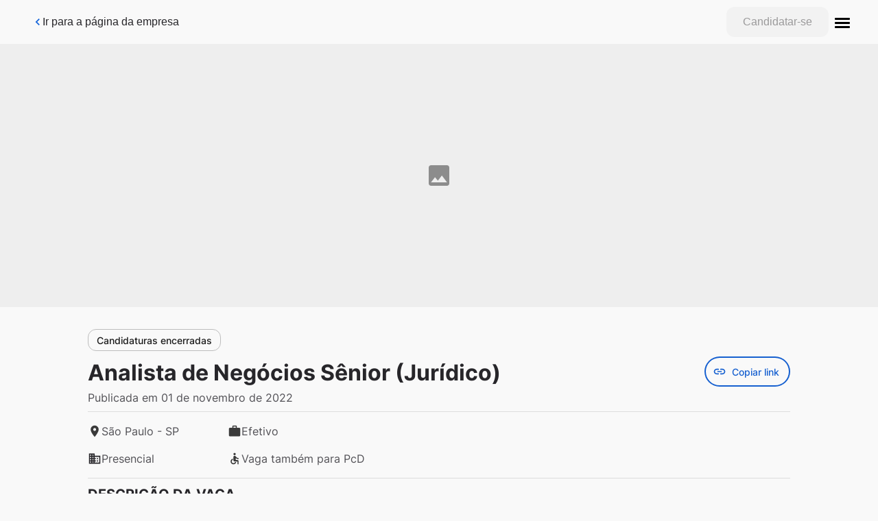

--- FILE ---
content_type: text/css; charset=UTF-8
request_url: https://docket.gupy.io/_next/static/css/8f814f9387cbacf8.css
body_size: 8154
content:
:host,:root{--fa-font-solid:normal 900 1em/1 "Font Awesome 6 Free";--fa-font-regular:normal 400 1em/1 "Font Awesome 6 Free";--fa-font-light:normal 300 1em/1 "Font Awesome 6 Pro";--fa-font-thin:normal 100 1em/1 "Font Awesome 6 Pro";--fa-font-duotone:normal 900 1em/1 "Font Awesome 6 Duotone";--fa-font-duotone-regular:normal 400 1em/1 "Font Awesome 6 Duotone";--fa-font-duotone-light:normal 300 1em/1 "Font Awesome 6 Duotone";--fa-font-duotone-thin:normal 100 1em/1 "Font Awesome 6 Duotone";--fa-font-brands:normal 400 1em/1 "Font Awesome 6 Brands";--fa-font-sharp-solid:normal 900 1em/1 "Font Awesome 6 Sharp";--fa-font-sharp-regular:normal 400 1em/1 "Font Awesome 6 Sharp";--fa-font-sharp-light:normal 300 1em/1 "Font Awesome 6 Sharp";--fa-font-sharp-thin:normal 100 1em/1 "Font Awesome 6 Sharp";--fa-font-sharp-duotone-solid:normal 900 1em/1 "Font Awesome 6 Sharp Duotone";--fa-font-sharp-duotone-regular:normal 400 1em/1 "Font Awesome 6 Sharp Duotone";--fa-font-sharp-duotone-light:normal 300 1em/1 "Font Awesome 6 Sharp Duotone";--fa-font-sharp-duotone-thin:normal 100 1em/1 "Font Awesome 6 Sharp Duotone"}svg.svg-inline--fa:not(:host),svg.svg-inline--fa:not(:root){overflow:visible;box-sizing:content-box}.svg-inline--fa{display:var(--fa-display,inline-block);height:1em;overflow:visible;vertical-align:-.125em}.svg-inline--fa.fa-2xs{vertical-align:.1em}.svg-inline--fa.fa-xs{vertical-align:0}.svg-inline--fa.fa-sm{vertical-align:-.07143em}.svg-inline--fa.fa-lg{vertical-align:-.2em}.svg-inline--fa.fa-xl{vertical-align:-.25em}.svg-inline--fa.fa-2xl{vertical-align:-.3125em}.svg-inline--fa.fa-pull-left{margin-right:var(--fa-pull-margin,.3em);width:auto}.svg-inline--fa.fa-pull-right{margin-left:var(--fa-pull-margin,.3em);width:auto}.svg-inline--fa.fa-li{width:var(--fa-li-width,2em);top:.25em}.svg-inline--fa.fa-fw{width:var(--fa-fw-width,1.25em)}.fa-layers svg.svg-inline--fa{bottom:0;left:0;margin:auto;position:absolute;right:0;top:0}.fa-layers-counter,.fa-layers-text{display:inline-block;position:absolute;text-align:center}.fa-layers{display:inline-block;height:1em;position:relative;text-align:center;vertical-align:-.125em;width:1em}.fa-layers svg.svg-inline--fa{transform-origin:center center}.fa-layers-text{left:50%;top:50%;transform:translate(-50%,-50%);transform-origin:center center}.fa-layers-counter{background-color:var(--fa-counter-background-color,#ff253a);border-radius:var(--fa-counter-border-radius,1em);box-sizing:border-box;color:var(--fa-inverse,#fff);line-height:var(--fa-counter-line-height,1);max-width:var(--fa-counter-max-width,5em);min-width:var(--fa-counter-min-width,1.5em);overflow:hidden;padding:var(--fa-counter-padding,.25em .5em);right:var(--fa-right,0);text-overflow:ellipsis;top:var(--fa-top,0);transform:scale(var(--fa-counter-scale,.25));transform-origin:top right}.fa-layers-bottom-right{bottom:var(--fa-bottom,0);right:var(--fa-right,0);top:auto;transform:scale(var(--fa-layers-scale,.25));transform-origin:bottom right}.fa-layers-bottom-left{bottom:var(--fa-bottom,0);left:var(--fa-left,0);right:auto;top:auto;transform:scale(var(--fa-layers-scale,.25));transform-origin:bottom left}.fa-layers-top-right{top:var(--fa-top,0);right:var(--fa-right,0);transform:scale(var(--fa-layers-scale,.25));transform-origin:top right}.fa-layers-top-left{left:var(--fa-left,0);right:auto;top:var(--fa-top,0);transform:scale(var(--fa-layers-scale,.25));transform-origin:top left}.fa-1x{font-size:1em}.fa-2x{font-size:2em}.fa-3x{font-size:3em}.fa-4x{font-size:4em}.fa-5x{font-size:5em}.fa-6x{font-size:6em}.fa-7x{font-size:7em}.fa-8x{font-size:8em}.fa-9x{font-size:9em}.fa-10x{font-size:10em}.fa-2xs{font-size:.625em;line-height:.1em;vertical-align:.225em}.fa-xs{font-size:.75em;line-height:.08333em;vertical-align:.125em}.fa-sm{font-size:.875em;line-height:.07143em;vertical-align:.05357em}.fa-lg{font-size:1.25em;line-height:.05em;vertical-align:-.075em}.fa-xl{font-size:1.5em;line-height:.04167em;vertical-align:-.125em}.fa-2xl{font-size:2em;line-height:.03125em;vertical-align:-.1875em}.fa-fw{text-align:center;width:1.25em}.fa-ul{list-style-type:none;margin-left:var(--fa-li-margin,2.5em);padding-left:0}.fa-ul>li{position:relative}.fa-li{left:calc(-1 * var(--fa-li-width, 2em));position:absolute;text-align:center;width:var(--fa-li-width,2em);line-height:inherit}.fa-border{border-color:var(--fa-border-color,#eee);border-radius:var(--fa-border-radius,.1em);border-style:var(--fa-border-style,solid);border-width:var(--fa-border-width,.08em);padding:var(--fa-border-padding,.2em .25em .15em)}.fa-pull-left{float:left;margin-right:var(--fa-pull-margin,.3em)}.fa-pull-right{float:right;margin-left:var(--fa-pull-margin,.3em)}.fa-beat{animation-name:fa-beat;animation-delay:var(--fa-animation-delay,0s);animation-direction:var(--fa-animation-direction,normal);animation-duration:var(--fa-animation-duration,1s);animation-iteration-count:var(--fa-animation-iteration-count,infinite);animation-timing-function:var(--fa-animation-timing,ease-in-out)}.fa-bounce{animation-name:fa-bounce;animation-delay:var(--fa-animation-delay,0s);animation-direction:var(--fa-animation-direction,normal);animation-duration:var(--fa-animation-duration,1s);animation-iteration-count:var(--fa-animation-iteration-count,infinite);animation-timing-function:var(--fa-animation-timing,cubic-bezier(.28,.84,.42,1))}.fa-fade{animation-name:fa-fade;animation-iteration-count:var(--fa-animation-iteration-count,infinite);animation-timing-function:var(--fa-animation-timing,cubic-bezier(.4,0,.6,1))}.fa-beat-fade,.fa-fade{animation-delay:var(--fa-animation-delay,0s);animation-direction:var(--fa-animation-direction,normal);animation-duration:var(--fa-animation-duration,1s)}.fa-beat-fade{animation-name:fa-beat-fade;animation-iteration-count:var(--fa-animation-iteration-count,infinite);animation-timing-function:var(--fa-animation-timing,cubic-bezier(.4,0,.6,1))}.fa-flip{animation-name:fa-flip;animation-delay:var(--fa-animation-delay,0s);animation-direction:var(--fa-animation-direction,normal);animation-duration:var(--fa-animation-duration,1s);animation-iteration-count:var(--fa-animation-iteration-count,infinite);animation-timing-function:var(--fa-animation-timing,ease-in-out)}.fa-shake{animation-name:fa-shake;animation-duration:var(--fa-animation-duration,1s);animation-iteration-count:var(--fa-animation-iteration-count,infinite);animation-timing-function:var(--fa-animation-timing,linear)}.fa-shake,.fa-spin{animation-delay:var(--fa-animation-delay,0s);animation-direction:var(--fa-animation-direction,normal)}.fa-spin{animation-name:fa-spin;animation-duration:var(--fa-animation-duration,2s);animation-iteration-count:var(--fa-animation-iteration-count,infinite);animation-timing-function:var(--fa-animation-timing,linear)}.fa-spin-reverse{--fa-animation-direction:reverse}.fa-pulse,.fa-spin-pulse{animation-name:fa-spin;animation-direction:var(--fa-animation-direction,normal);animation-duration:var(--fa-animation-duration,1s);animation-iteration-count:var(--fa-animation-iteration-count,infinite);animation-timing-function:var(--fa-animation-timing,steps(8))}@media (prefers-reduced-motion:reduce){.fa-beat,.fa-beat-fade,.fa-bounce,.fa-fade,.fa-flip,.fa-pulse,.fa-shake,.fa-spin,.fa-spin-pulse{animation-delay:-1ms;animation-duration:1ms;animation-iteration-count:1;transition-delay:0s;transition-duration:0s}}@keyframes fa-beat{0%,90%{transform:scale(1)}45%{transform:scale(var(--fa-beat-scale,1.25))}}@keyframes fa-bounce{0%{transform:scale(1) translateY(0)}10%{transform:scale(var(--fa-bounce-start-scale-x,1.1),var(--fa-bounce-start-scale-y,.9)) translateY(0)}30%{transform:scale(var(--fa-bounce-jump-scale-x,.9),var(--fa-bounce-jump-scale-y,1.1)) translateY(var(--fa-bounce-height,-.5em))}50%{transform:scale(var(--fa-bounce-land-scale-x,1.05),var(--fa-bounce-land-scale-y,.95)) translateY(0)}57%{transform:scale(1) translateY(var(--fa-bounce-rebound,-.125em))}64%{transform:scale(1) translateY(0)}to{transform:scale(1) translateY(0)}}@keyframes fa-fade{50%{opacity:var(--fa-fade-opacity,.4)}}@keyframes fa-beat-fade{0%,to{opacity:var(--fa-beat-fade-opacity,.4);transform:scale(1)}50%{opacity:1;transform:scale(var(--fa-beat-fade-scale,1.125))}}@keyframes fa-flip{50%{transform:rotate3d(var(--fa-flip-x,0),var(--fa-flip-y,1),var(--fa-flip-z,0),var(--fa-flip-angle,-180deg))}}@keyframes fa-shake{0%{transform:rotate(-15deg)}4%{transform:rotate(15deg)}24%,8%{transform:rotate(-18deg)}12%,28%{transform:rotate(18deg)}16%{transform:rotate(-22deg)}20%{transform:rotate(22deg)}32%{transform:rotate(-12deg)}36%{transform:rotate(12deg)}40%,to{transform:rotate(0deg)}}@keyframes fa-spin{0%{transform:rotate(0deg)}to{transform:rotate(1turn)}}.fa-rotate-90{transform:rotate(90deg)}.fa-rotate-180{transform:rotate(180deg)}.fa-rotate-270{transform:rotate(270deg)}.fa-flip-horizontal{transform:scaleX(-1)}.fa-flip-vertical{transform:scaleY(-1)}.fa-flip-both,.fa-flip-horizontal.fa-flip-vertical{transform:scale(-1)}.fa-rotate-by{transform:rotate(var(--fa-rotate-angle,0))}.fa-stack{display:inline-block;vertical-align:middle;height:2em;position:relative;width:2.5em}.fa-stack-1x,.fa-stack-2x{bottom:0;left:0;margin:auto;position:absolute;right:0;top:0;z-index:var(--fa-stack-z-index,auto)}.svg-inline--fa.fa-stack-1x{height:1em;width:1.25em}.svg-inline--fa.fa-stack-2x{height:2em;width:2.5em}.fa-inverse{color:var(--fa-inverse,#fff)}.fa-sr-only,.fa-sr-only-focusable:not(:focus),.sr-only,.sr-only-focusable:not(:focus){position:absolute;width:1px;height:1px;padding:0;margin:-1px;overflow:hidden;clip:rect(0,0,0,0);white-space:nowrap;border-width:0}.svg-inline--fa .fa-primary{fill:var(--fa-primary-color,currentColor);opacity:var(--fa-primary-opacity,1)}.svg-inline--fa .fa-secondary{fill:var(--fa-secondary-color,currentColor)}.svg-inline--fa .fa-secondary,.svg-inline--fa.fa-swap-opacity .fa-primary{opacity:var(--fa-secondary-opacity,.4)}.svg-inline--fa.fa-swap-opacity .fa-secondary{opacity:var(--fa-primary-opacity,1)}.svg-inline--fa mask .fa-primary,.svg-inline--fa mask .fa-secondary{fill:#000}@import"https://fonts.googleapis.com/css2?family=Inter:wght@400;500;600;700&family=Lato:wght@300;400;700&display=swap";.avatar{color:#fff;display:flex;align-items:center;justify-content:center;border-radius:50%;overflow:hidden;position:relative;font-weight:700}.avatar img{border-radius:50%;width:100%;height:100%}.avatar__small{width:32px;height:32px;font-size:14px}.avatar__small .avatar__badge{--badge-size:16px;--badge-icon-size:10px}.avatar__default{width:40px;height:40px;font-size:16px}.avatar__default .avatar__badge{--badge-size:20px;--badge-icon-size:12px}.avatar__large{width:64px;height:64px;font-size:24px}.avatar__large .avatar__badge{--badge-size:24px;--badge-icon-size:15px}.avatar__xlarge{width:80px;height:80px;font-size:32px}.avatar__xlarge .avatar__badge{--badge-size:32px;--badge-icon-size:18px}.avatar--badge{overflow:visible;overflow:initial}.avatar__badge{align-items:center;background:#f2f2f2;border:none;border-radius:100%;color:#535257;display:flex;height:var(--badge-size);justify-content:center;position:absolute;right:-2px;top:-2px;width:var(--badge-size)}.avatar__badge:focus{outline:none}.avatar__badge:hover{cursor:pointer}.avatar__badge svg{height:var(--badge-icon-size);width:var(--badge-icon-size)}.avatar .__react_component_tooltip.show{box-shadow:0 12px 22px 0 rgba(0,0,0,.2);opacity:1}.breadcrumb li{display:inline-block}.breadcrumb li:not(:last-child):after{content:">";padding:0 5px}.breadcrumb a{color:#003d97;text-decoration:none}.breadcrumb a svg{vertical-align:middle}.breadcrumb a:hover{color:#1a3265}.padding-zero{padding:0}.padding-sm{padding:8px}.padding-md{padding:16px}.padding-lg{padding:24px}.padding-xl{padding:32px}.card,.margin-bottom-lg{margin-bottom:24px}.card{box-shadow:1px 1px 4px 0 rgba(0,0,0,.1);background:#fff;transition:.3s;border-radius:12px;border:1px solid #eee}.card--container{display:flex;justify-content:space-between}.card--shadow-off{box-shadow:none}.card--two-column{padding:16px}.card--second-column{margin-left:16px}@media only screen and (max-width:768px){.card--second-column{margin-left:8px}}.card-status-bar{margin:0;height:32px;display:flex;align-items:center;color:#fff;font-size:12px;font-weight:600;letter-spacing:.24px;border-top-right-radius:12px;border-top-left-radius:12px}.card-status-bar svg{padding:9px;height:14px;width:14px}.card-status-bar--warning{background-color:#6b696e;fill:#fff}.card-status-bar--info{background-color:#003d97;fill:#fff}.card-image{display:flex;flex-direction:column;min-height:320px;height:100%;background-color:#fff;border:1px solid #eee;border-radius:12px;box-shadow:1px 1px 4px 0 rgba(0,0,0,.12)}@media only screen and (min-width:1200px){.card-image{min-height:352px}}.card-image-media{position:relative;width:100%}.card-image-media__status{z-index:1;width:100%;position:absolute}.card-image-media__image{border-top-left-radius:12px;border-top-right-radius:12px}.card-image-media__image-background{padding-top:47%;background-size:cover;background-position:50%}.card-image-media__image img{width:100%;height:auto}.card-image-media__image.disabled{opacity:.4}.card-image-container{padding:24px;flex-grow:1;display:flex;flex-direction:column}@media only screen and (max-width:991px){.card-image-container{padding:16px}}.card-image-container__header{font-weight:700;font-size:16px;color:#27262a;overflow:hidden;display:-webkit-box;-webkit-box-orient:vertical;-webkit-line-clamp:2}.card-image-container__header.disabled{color:#9b9a9b}.card-image-container__body{margin-top:12px;flex-grow:1}.card-image-container__body.disabled{color:#ccc}.card-image-container__footer{margin-top:16px}@media only screen and (min-width:768px){.card-image-container__footer{margin-top:32px}}.card-with-title__header{display:flex;justify-content:space-between;align-items:center}.card-with-title__title{color:#535257;font-weight:600;font-size:14px}.card-with-title__description{margin-top:8px}.card-with-title__body,.card-with-title__description,.card-with-title__description p{color:#535257;font-size:14px}.card-with-title__horizontal-rule{border:0;margin:16px 0;border-bottom:1px solid #ddd}.card-with-title__text-on-right{justify-content:unset;order:1}.collapsible-label__header{min-height:20px;display:inline-flex;align-items:flex-end;cursor:pointer}.collapsible-label__header:focus{outline:none}@media(max-width:767px){.collapsible-label__header{cursor:none;pointer-events:none}.collapsible-label__expand-icon{display:none}}.collapsible-label__expand-icon svg{width:16px;height:16px}.collapsible-label__expand-icon--open{transform:rotateX(180deg)}@media(max-width:767px){.collapsible-label__description{display:none}}.collapsible-label__header+.collapsible-label__description{margin-top:8px}@media(min-width:1200px){.conditional-responsive--md{display:none}}@media(max-width:1199px){.conditional-responsive--md-fullscreen{display:none}}@media(min-width:992px){.conditional-responsive--sm{display:none}}@media(max-width:991px){.conditional-responsive--sm-fullscreen{display:none}}@media(min-width:768px){.conditional-responsive--xs{display:none}}@media(max-width:767px){.conditional-responsive--xs-fullscreen{display:none}}.datePicker__container,.datePicker__label{display:flex;flex-direction:column}.datePicker__label{font-size:14px;line-height:24px;color:#535257}.datePicker__description{margin-top:4px;font-size:14px;line-height:140%;color:#27262a}.dialog-material.root .dialog-material__title{background:#27262a}.dialog-material.root .dialog-material__title .dialog-material__title-text{color:#fff}.dialog-material.root .dialog-material__title .dialog-material__close-button{position:absolute;right:16px;top:16px;color:#fff}.dialog-material.root .dialog-material__content{padding:24px}.dialog-material.root .dialog-material__content--with-footer{border-bottom:1px solid #f2f2f2;min-height:72px}.dialog-material.root .dialog-material__footer{margin:16px 24px}.dropdown{min-width:150px;position:relative}.dropdown .dropdown__label-infotip{color:#27262a;display:flex;font-size:14px}.dropdown .dropdown__label-infotip .dropdown__label{margin-right:8px;margin-bottom:8px;padding-top:12px}.dropdown .dropdown__label-infotip .dropdown__label .infotip{margin-top:12px}.dropdown .dropdown__label-infotip .dropdown__label[disabled]{cursor:default;pointer-events:none;color:#9b9a9b}@media only screen and (max-width:540px){.dropdown .dropdown__listbox--openup{position:absolute!important;transform:translateY(-100%)!important;top:40%!important}}.dropdown .dropdown__wrapper{background-color:#fff;border-radius:12px;border:1px solid #27262a;color:#27262a;font-size:16px;padding:0 10px;height:40px;text-align:left;display:flex;align-items:center;justify-content:space-between;width:100%;cursor:pointer}.dropdown .dropdown__wrapper:active,.dropdown .dropdown__wrapper:focus{outline:3px solid #a3c8ff}.dropdown .dropdown__wrapper[disabled]{background-color:transparent;border-color:#ddd;cursor:default;pointer-events:none;color:#9b9a9b}.dropdown .dropdown__wrapper.is-active{border-color:#003d97;border-bottom-left-radius:0;border-bottom-right-radius:0}.dropdown .dropdown__wrapper.is-active-variant{background-color:#1a3265;border-color:#1a3265;border-bottom-left-radius:0;border-bottom-right-radius:0}.dropdown .dropdown__wrapper--borderless{border-color:transparent}.dropdown .dropdown__wrapper--default{height:40px}.dropdown .dropdown__wrapper--large{height:48px}.dropdown .dropdown__wrapper--selected{color:#535257}.dropdown .dropdown__wrapper--readonly{border-color:#ddd;background:#f9f9f9;color:#9b9a9b;pointer-events:none;touch-action:none}.dropdown .dropdown__wrapper--readonly~.dropdown__icon{color:#9b9a9b}.dropdown .dropdown__wrapper-text{overflow:hidden;text-overflow:ellipsis;white-space:nowrap;line-height:16px}.dropdown .dropdown__wrapper-text--variant-default{padding:0 16px}.dropdown .dropdown__wrapper-text--variant-large{padding:16px}.dropdown .dropdown__wrapper-text--selected{color:#27262a}.dropdown .dropdown__search{height:40px;display:flex;align-items:center;width:100%;position:relative}.dropdown .dropdown__search--default{height:40px}.dropdown .dropdown__search--large{height:48px}.dropdown .dropdown__clear{background-color:transparent;border:none;border-radius:50%;display:flex;font-size:1px;justify-content:center;position:absolute;right:40px;width:20px}.dropdown .dropdown__clear:hover{cursor:pointer;background-color:#ddd}.dropdown .dropdown__clear svg{color:#535257;height:17px}.dropdown .dropdown__icon--default{border-left:1px solid #fff;padding:8px 7.5px 5px}.dropdown .dropdown__icon--large{border-left:1px solid #fff;padding:11px 11.5px 10px}.dropdown .dropdown__icon--input{position:relative;right:35px;top:4px;width:0;pointer-events:none}.dropdown .dropdown__loading{position:relative;right:70px;top:4px;width:0}.dropdown .dropdown__listbox{background-color:#fff;border-radius:12px;border-top-left-radius:0;border-top-right-radius:0;border:1px solid #eee;box-shadow:0 4px 6px rgba(0,0,0,.2);display:none;list-style:none;margin:4px 0 0;padding:0;position:absolute;top:calc(100% - 1px);width:calc(100% - 2px);z-index:10;max-height:170px;overflow-y:auto}.dropdown .dropdown__listbox--variant{right:0;max-width:240px}.dropdown .dropdown__listbox:active,.dropdown .dropdown__listbox:focus{outline:none}.dropdown .dropdown__listbox.is-active{display:block}.dropdown .dropdown__list-item{border-top:1px solid #eee;color:#27262a;font-size:14px;overflow:hidden;padding:10px;text-overflow:ellipsis;white-space:nowrap}.dropdown .dropdown__list-item:first-child{border-top:0}.dropdown .dropdown__list-item:hover:not([aria-disabled=true]):not(.dropdown__list-item--variant-is-active),.dropdown .dropdown__list-item[aria-selected=true]:not([aria-disabled=true]):not(.dropdown__list-item--variant-is-active){background-color:#f9f9f9;cursor:pointer;font-weight:700;color:#27262a}.dropdown .dropdown__list-item--variant-is-active{color:#003d97;font-weight:400;pointer-events:none;background-color:transparent}.dropdown .dropdown__list-item--disabled{pointer-events:none;color:#ccc}.dropdown .dropdown__list-item--break-word{white-space:normal}.dropdown .dropdown__list-item--multi-select{padding:0 10px;white-space:unset}.dropdown .dropdown__list-item--multi-select--focused{background-color:#ccc}.dropdown .dropdown__list-item--is-selected div label span{font-weight:600}.dropdown .error-message__wrapper span{color:#b21304;font-size:14px;line-height:24px}.dropdown--error .dropdown__label-infotip{color:#b21304}.dropdown--error .dropdown__wrapper,.dropdown--error .dropdown__wrapper.is-active{border-color:#b21304}.dropdown--error .dropdown__wrapper:focus{outline:3px solid #fbeceb}.dropdown--warning .dropdown__label-infotip{color:#a86500}.dropdown--warning .dropdown__wrapper,.dropdown--warning .dropdown__wrapper.is-active{border-color:#a86500}.dropdown--warning .dropdown__wrapper:focus{outline:3px solid #faf4eb}.dropdown--variant{display:inline-block}.dropdown--variant .dropdown__wrapper{background-color:#cf480c!important;color:#fff;text-align:center;width:auto;padding:0;border:0}.dropdown--variant .dropdown__wrapper:active,.dropdown--variant .dropdown__wrapper:focus,.dropdown--variant .dropdown__wrapper:hover{outline:3px solid #faf4eb;background-color:#953409!important}.dropdown--flexible .dropdown__listbox{max-height:none}.dropdown--flexible .dropdown__icon-default,.dropdown--flexible .dropdown__icon-large{border-color:#ed7766}.dropdown--flexible .dropdown__wrapper-text{font-family:Inter,sans-serif;font-size:16px;font-weight:700}.dropdown--flexible .dropdown__wrapper-text--variant-default,.dropdown--flexible .dropdown__wrapper-text--variant-large{padding:0 29px}.dropdown~.dropdown__chip-items{margin-top:8px}@media only screen and (max-width:540px){.dropdown__listbox--openup{position:absolute!important;transform:translateY(-100%)!important;top:40%!important}}.dropdown__button,.dropdown__label-infotip{color:#535257;display:flex;font-size:14px}.dropdown__button{background-color:#fff;border-radius:12px;border:1px solid #ddd;padding:0 10px;height:40px;text-align:left;outline:0;align-items:center;justify-content:space-between;width:100%;cursor:pointer}.dropdown__button:active,.dropdown__button:focus{box-shadow:0 0 0 2px #a3c8ff;border-color:#003d97}.dropdown__button[disabled]{background-color:transparent;cursor:default;pointer-events:none;color:#9b9a9b}.dropdown__button.is-active{border-color:#003d97;border-bottom-left-radius:0;border-bottom-right-radius:0}.dropdown__button.is-active-variant{background-color:#1a3265;border-color:#1a3265;border-bottom-left-radius:0;border-bottom-right-radius:0}.dropdown__button--borderless{border-color:transparent}.dropdown__button--default{height:40px}.dropdown__button--large{height:48px}.dropdown__button--variant{background-color:#003d97;color:#fff;text-align:center;width:auto;padding:0;border:0}.dropdown__button--variant:active,.dropdown__button--variant:focus,.dropdown__button--variant:hover{background-color:#1a3265}.dropdown__button--readonly{background:#f9f9f9;pointer-events:none;touch-action:none}.dropdown--error .dropdown__button{border-color:#b21304}.dropdown--error .dropdown__button:active,.dropdown--error .dropdown__button:focus{box-shadow:0 0 0 2px rgba(255,84,73,.16)}.dropdown--warning .dropdown__button{border-color:#a86500}.dropdown--warning .dropdown__button:active,.dropdown--warning .dropdown__button:focus{box-shadow:0 0 0 2px rgba(168,101,0,.16)}.dropdown__button-text{overflow:hidden;text-overflow:ellipsis;white-space:nowrap;line-height:16px}.dropdown__button-text--variant-default{padding:0 16px}.dropdown__button-text--variant-large{padding:16px}.dropdown__button-text--selected{color:#535257}.dropdown__search{height:40px;display:flex;align-items:center;width:100%;position:relative}.dropdown__search--default{height:40px}.dropdown__search--large{height:48px}.dropdown__clear{background-color:transparent;border:none;border-radius:50%;display:flex;font-size:1px;justify-content:center;position:absolute;right:40px;width:20px}.dropdown__clear:hover{cursor:pointer;background-color:#ddd}.dropdown__clear svg{color:#535257;height:17px}.dropdown__input{background-color:#fff;border-radius:12px;border:1px solid #ddd;color:#6b696e;font-size:16px;padding:0 60px 0 10px;height:100%;text-align:left;outline:0;display:flex;align-items:center;justify-content:space-between;width:100%;cursor:pointer;box-sizing:border-box}.dropdown__input:active,.dropdown__input:focus{box-shadow:0 0 0 2px #a3c8ff;border-color:#003d97}.dropdown__input[disabled]{background-color:transparent;cursor:default;pointer-events:none;color:#9b9a9b}.dropdown__input[disabled]::-moz-placeholder{color:#9b9a9b}.dropdown__input[disabled]:-ms-input-placeholder{color:#9b9a9b}.dropdown__input[disabled]::placeholder{color:#9b9a9b}.dropdown__input.is-active{border-color:#003d97;border-bottom-left-radius:0;border-bottom-right-radius:0}.dropdown__input--default{height:40px}.dropdown__input--large{height:48px}.dropdown__input--borderless{border-color:transparent}.dropdown__input--readonly{background:#f9f9f9;pointer-events:none;touch-action:none}.dropdown__input--selected{color:#535257}.dropdown--error .dropdown__input{border-color:#b21304}.dropdown--error .dropdown__input:active,.dropdown--error .dropdown__input:focus{box-shadow:0 0 0 2px rgba(255,84,73,.16)}.dropdown--warning .dropdown__input{border-color:#a86500}.dropdown--warning .dropdown__input:active,.dropdown--warning .dropdown__input:focus{box-shadow:0 0 0 2px rgba(168,101,0,.16)}.dropdown__icon--default{border-left:1px solid #fff;padding:8px 7.5px 5px}.dropdown__icon--large{border-left:1px solid #fff;padding:11px 11.5px 10px}.dropdown__icon--input{position:relative;right:35px;top:4px;width:0;pointer-events:none}.dropdown__loading{position:relative;right:70px;top:4px;width:0}.dropdown__chip-items{margin-top:8px}.dropdown__listbox{background-color:#fff;border-radius:12px;border-top-left-radius:0;border-top-right-radius:0;border:1px solid #eee;box-shadow:0 4px 6px rgba(0,0,0,.2);display:none;list-style:none;margin:4px 0 0;padding:0;position:absolute;top:calc(100% - 1px);width:calc(100% - 2px);z-index:10;max-height:170px;overflow-y:auto}.dropdown__listbox--variant{right:0;max-width:240px}.dropdown__listbox:active,.dropdown__listbox:focus{outline:none}.dropdown__listbox.is-active{display:block}.dropdown__list-item{border-top:1px solid #eee;color:#27262a;font-size:14px;overflow:hidden;padding:10px;text-overflow:ellipsis;white-space:nowrap}.dropdown__list-item:first-child{border-top:0}.dropdown__list-item:hover:not([aria-disabled=true]):not(.dropdown__list-item--variant-is-active),.dropdown__list-item[aria-selected=true]:not([aria-disabled=true]):not(.dropdown__list-item--variant-is-active){background-color:#f9f9f9;cursor:pointer;font-weight:700;color:#27262a}.dropdown__list-item--variant-is-active{color:#003d97;font-weight:400;pointer-events:none;background-color:transparent}.dropdown__list-item--disabled{pointer-events:none;color:#ccc}.dropdown__list-item--break-word{white-space:normal}.dropdown__list-item--multi-select{padding:0 10px;white-space:unset}.dropdown__list-item--multi-select div label{padding:0}.dropdown__list-item--multi-select div label span [class^=MuiTypography]{padding:10px 0}.dropdown__list-item--multi-select--focused{background-color:#ccc}.dropdown__list-item--is-selected div label span{font-weight:600}.error-message__wrapper span{color:#b21304;font-size:14px;line-height:24px}.footer-buttons{margin:0;display:flex;align-items:center}.footer-buttons--left{justify-content:flex-start}.footer-buttons--right{justify-content:flex-end}.footer-buttons--center{justify-content:center}.footer-buttons .footer-buttons__button{margin-right:16px}.footer-buttons .footer-buttons__button:last-child{margin-right:0}.chart-bar-color-0{background-color:#4389dd}.chart-bar-color-0--light.hz-stacked-bar__bar--light{background-color:#eff6ff;color:#4389dd}.chart-bar-color-1{background-color:#45adaa}.chart-bar-color-1--light.hz-stacked-bar__bar--light{background-color:#bbfffd;color:#45adaa}.chart-bar-color-2{background-color:#ef7e31}.chart-bar-color-2--light.hz-stacked-bar__bar--light{background-color:#fff3ea;color:#ef7e31}.chart-bar-color-3{background-color:#ed7766}.chart-bar-color-3--light.hz-stacked-bar__bar--light{background-color:#fff2f0;color:#ed7766}.chart-bar-color-4{background-color:#dc4bce}.chart-bar-color-4--light.hz-stacked-bar__bar--light{background-color:#fff0fd;color:#dc4bce}@keyframes slideRightToLeft{0%{transform:translateX(200px);opacity:.1;color:#fff;background-color:#ddd}50%{transform:translateX(0)}to{opacity:1}}@keyframes slideLeftToRight{0%{transform:translateX(-200px);opacity:.1;color:#fff;background-color:#ddd}50%{transform:translateX(0)}to{opacity:1}}.hz-stacked-bar-wrapper{overflow:hidden}.hz-stacked-bar{height:40px}.hz-stacked-bar__bar{display:inline-block;height:20px;border-radius:12px;font-family:Inter,sans-serif;font-size:16px;line-height:20px;font-weight:700;color:#fff;padding:10px;min-width:20px;max-width:calc(100% - 68px);visibility:hidden;white-space:nowrap}.hz-stacked-bar__bar.animate{animation:slideLeftToRight 3s ease-in-out;visibility:visible}.hz-stacked-bar__bar+.hz-stacked-bar__bar{margin-left:8px}.hz-stacked-bar__bar--right{text-align:right}.hz-stacked-bar__bar--right.animate{animation:slideRightToLeft 3s ease-in-out;visibility:visible}.hz-stacked-label{display:flex;justify-content:space-between}.hz-stacked-label__block{max-width:45%}.hz-stacked-label__block:nth-child(2n){text-align:right}.hz-stacked-bar+.hz-stacked-label{margin-top:8px}.infotip{display:inline-block;position:relative}.infotip__body{display:flex;border:none;background:none}.infotip__message{background:#27262a;border-radius:12px;color:#fff;font-size:12px;line-height:14px;padding:12px;opacity:0;position:absolute;transition:all .25s cubic-bezier(.25,.4,.5,.8);visibility:hidden;z-index:1000;white-space:pre-wrap;width:100px}.infotip__message--bottom-center:before,.infotip__message--bottom-left:before,.infotip__message--bottom-right:before{content:"";height:0;position:absolute;width:0;border-color:transparent transparent #27262a;border-style:solid;border-width:0 8px 8px;top:-8px}.infotip__message--top-center:before,.infotip__message--top-left:before,.infotip__message--top-right:before{content:"";height:0;position:absolute;width:0;border-color:#27262a transparent transparent;border-style:solid;border-width:8px 8px 0;bottom:-8px}.infotip__message--bottom-center:before,.infotip__message--top-center:before{left:50%;transform:translateX(-50%)}.infotip__message--bottom-left:before,.infotip__message--top-left:before{left:16px}.infotip__message--bottom-right:before,.infotip__message--top-right:before{right:16px}.infotip__message--show{opacity:1;visibility:visible}.infotip__message--center{text-align:center}.infotip__message a{color:#fff;font-size:12px;font-weight:700;line-height:14px;text-decoration:underline}.extra-small{color:#6b696e;font-size:12px}.small{font-size:14px}.bold,.page-title{color:#27262a;font-weight:700}.page-title{font-size:24px;line-height:24px;margin:0}@media(max-width:480px){.page-title{font-size:20px;line-height:24px}}.menu-group{display:inline-block;position:relative}.menu-group__button{background:transparent;border:none;display:flex;flex-direction:column;justify-content:center;outline:none}.menu-group__button:hover:not(.menu-group__button--open) .menu-group__label{color:#003d97}.menu-group__button:focus .menu-group__icon,.menu-group__button:focus .menu-group__label{box-shadow:0 0 0 2px #a3c8ff;border-color:#1666db;border-radius:12px}.menu-group__button--open .menu-group__label{color:#27262a}.menu-group--active .menu-group__label{color:#1666db;font-weight:700;position:relative}.menu-group--active .menu-group__label:after{content:"";position:absolute;bottom:-1px;left:0;right:0;background:#1666db;height:2px;border-radius:12px}.menu-group__icon,.menu-group__label{display:flex;font-family:Inter,sans-serif;font-size:16px;align-items:center;background:none;border:1px solid transparent;color:#27262a;cursor:pointer;height:64px;line-height:100%;padding:0 16px;outline:none;text-decoration:none}.menu-group__icon svg,.menu-group__label svg{font-size:20px;margin-left:10px}.menu-group .menu-wrapper__info{display:flex;flex-direction:column;font-size:16px;padding:16px 24px;border-bottom:1px solid #eee;-webkit-user-select:none;-moz-user-select:none;-ms-user-select:none;user-select:none}.menu-group .menu-wrapper__info--label{color:#27262a;margin-bottom:4px;font-family:Inter,sans-serif}.menu-group .menu-wrapper__info--description{color:#535257;font-family:Inter,sans-serif;font-size:14px}.menu-group .menu-wrapper__info a{color:#1666db;font-family:Inter,sans-serif;font-size:14px;margin-top:8px;text-decoration:none}.menu-group .menu-wrapper__info a:hover{text-decoration:underline}.radio-button.root{margin-left:0;margin-right:8px}.radio-button.root span{font-size:14px;font-family:Inter,sans-serif}.radio-button.root .radio-button.root{display:inline-block;color:#27262a;padding:8px}.radio-button.root .radio-button.root~span{color:#27262a}.radio-button.root .radio-button--checked.root{color:#1666db}.radio-button.root .radio-button--checked.radio-button--disabled.root,.radio-button.root .radio-button--checked.radio-button--disabled.root~span{color:#6b696e}.radio-button.root .radio-button--disabled.root,.radio-button.root .radio-button--disabled.root~span{color:#ccc}.radio-button.root .radio-button--error.root,.radio-button.root .radio-button--error.root~span{color:#b21304}.radio-button.root .radio-button__infotip-container{display:flex;align-items:center}.radio-button.root .radio-button__infotip-container>.infotip{margin-left:4px}.radio-group__label.root{padding:10px 0;font-size:16px;color:#27262a}.radio-group--inline.root{display:inline-block}p.radio-group__error-message.root{color:#b21304}.rating-numbers{display:inline-block}@media only screen and (max-width:991px){.rating-numbers{width:100%}}.rating-numbers__labels-container{display:flex;justify-content:space-between;margin-bottom:8px}@media only screen and (max-width:991px){.rating-numbers__labels-container{display:none}}.rating-numbers__label{color:#6b696e;font-size:12px}.rating-numbers__mobile-label{display:none;text-align:center;margin:8px}@media only screen and (max-width:991px){.rating-numbers__mobile-label{display:block}}.rating-numbers__options-container{display:flex;justify-content:flex-start}@media only screen and (max-width:991px){.rating-numbers__options-container{flex-direction:column-reverse}}.rating-numbers__option{border:none;display:flex;justify-content:center;align-items:center;margin-right:8px;box-sizing:border-box;width:42px;height:42px;text-align:center;color:#6b696e;font-weight:700;font-size:16px;border-radius:2px;background-color:#eee;cursor:pointer;-webkit-user-select:none;-moz-user-select:none;-ms-user-select:none;user-select:none;outline:none}@media only screen and (max-width:991px){.rating-numbers__option{width:100%;margin-bottom:8px}}.rating-numbers__option:focus,.rating-numbers__option:hover{background:#ddd}.rating-numbers__option:last-child{margin-right:0}.rating-numbers__option--selected{background:#003d97;color:#fff}.rating-numbers__option--selected:hover{background:#003d97}.score{flex-direction:column;font-family:Inter,sans-serif}.score,.score__number{align-items:center;display:flex}.score__number{background:rgba(22,165,214,.08);border-radius:100%;color:#1666db;font-size:16px;font-weight:700;height:50px;justify-content:center;width:50px}.score__describe{color:#535257;font-size:14px;font-weight:300}.section-divider__title{color:#27262a;font-size:16px;font-weight:700}.section-divider__horizontal-rule{border:0;border-bottom:1px solid #ddd}.section-item{display:flex;align-items:flex-start;justify-content:space-between;color:#003d97;font-size:16px;padding:8px;cursor:pointer;text-decoration:none}.section-item--selected,.section-item:hover{color:#1a3265;font-weight:700}.section-item--selected{background-color:#a3c8ff;border-radius:12px}.section-item:focus{outline:none}.select-button{position:relative;width:100%}.select-button__group{display:flex}.select-button__group:hover .select-button__btn{background-color:#1a3265}.select-button__field{border:1px solid #003d97;border-right:none;border-bottom-left-radius:12px;border-top-left-radius:12px;border-bottom-right-radius:0;border-top-right-radius:0;box-sizing:border-box;color:#003d97;font-family:Inter,sans-serif;font-size:16px;min-width:0;padding:0 24px;width:100%}.select-button__field:hover{cursor:pointer}.select-button__field:focus{outline:none}.select-button__field--active,.select-button__field:focus,.select-button__field:hover{background-color:#a3c8ff;border-color:#1a3265}.select-button__field::-moz-placeholder{color:#003d97;opacity:1}.select-button__field:-ms-input-placeholder{color:#003d97;opacity:1}.select-button__field::placeholder{color:#003d97;opacity:1}@media only screen and (max-width:767px){.select-button__field{padding:0 16px}}.select-button__btn{background-color:#003d97;border:none;border-bottom-right-radius:12px;border-top-right-radius:12px;color:#fff;padding:0 8px}.select-button__btn:hover{cursor:pointer}.select-button__btn:focus{outline:none}.select-button__btn--active{background-color:#1a3265}.select-button__btn--sm{height:32px;line-height:32px}.select-button__btn--sm>svg{height:32px}.select-button__btn--md{height:40px;line-height:40px}.select-button__btn--md>svg{height:40px}.select-button__btn--lg{height:48px;line-height:48px}.select-button__btn--lg>svg{height:48px}.select-button__btn--xl{height:56px;line-height:56px}.select-button__btn--xl>svg{height:56px}.select-button__list{background:#fff;border-radius:12px;box-shadow:2px 2px 6px 0 rgba(0,0,0,.24);max-width:100%;padding:0;margin:-5px 0 0;opacity:0;pointer-events:none;position:absolute;right:0;transform:translateY(-50px);transition:all .2s linear;z-index:1}.select-button__list--visible{pointer-events:all;opacity:1;transform:translateY(0)}.select-button__item{list-style:none;padding:0}.select-button__option{background:transparent;border:none;color:#535257;font-family:Inter,sans-serif;font-size:14px;line-height:40px;overflow:hidden;padding:0 1rem;text-align:left;text-overflow:ellipsis;white-space:nowrap;width:100%}.select-button__option:hover{cursor:pointer}.select-button__option:focus{outline:none}.select-button__option[disabled]{color:#9b9a9b;pointer-events:none}.select-button__option:hover{background:#f9f9f9}.slider{width:227px!important;height:20px!important;border-radius:0!important;-webkit-tap-highlight-color:#f9f9f9}.slider__container{height:36px}.slider__values{margin-top:20px;text-align:center;font-size:12px}.slider-wide{height:20px!important;border-radius:0!important;-webkit-tap-highlight-color:#f9f9f9}.slider-wide__container{width:calc(100% - 24px);margin-left:auto;margin-right:auto;margin-bottom:15px}.rc-slider-rail{height:12px!important;border-radius:0!important}.rc-slider-track{height:4px!important;border-radius:12px!important;background-color:#003d97!important}.rc-slider-handle{margin-left:-13px!important;margin-top:-10px!important;width:24px!important;height:24px!important;border:3px solid #003d97!important;background-color:#f9f9f9!important}.rc-slider{display:inline-block}.rc-slider-dot{background-color:#003d97!important;border-color:transparent!important;width:8px;height:8px;bottom:-2px;margin-left:-5px}.rc-slider-dot-overlay{background-color:#9b9a9b!important;width:16px;height:16px;bottom:-6px;margin-left:-11px}.rc-slider-rail{height:4px!important;background-color:#eee!important;border-radius:12px!important}.rc-slider-rail-overlay{background-color:#9b9a9b!important}.rc-slider-mark-text{color:#27262a!important;font-size:14px!important;font-weight:300!important;margin-top:8px}.rc-slider-mark{left:-2px!important}.spinner--primary.root{color:#003d97}.spinner--secondary.root{color:#ccc}.text-area-chip__label{color:#27262a;font-size:16px}.text-area-chip__chip{margin:0 8px 12px 0}.text-area-chip__text-area{border:1px solid #27262a;padding:10px 15px;color:#27262a;border-radius:12px;display:flex;flex-wrap:wrap;min-height:102px;align-items:center;align-content:flex-start}.text-area-chip__text-area fieldset{border:none}.text-area-chip__text-area input{width:auto;padding:4px 8px;margin-bottom:12px}.text-area-chip__helper-text{margin:-4px -12px 0;color:#535257}.tip{display:flex;border-radius:12px;border:1px solid;padding:16px;font-size:14px;color:#27262a}.tip--hint{background-color:#e8f1ff;border-color:#003d97}.tip--hintAccent{background-color:#a8cfff;border-color:#4389dd}.tip--danger{background-color:#fbeceb;border-color:#b21304}.tip--warning{background-color:#faf4eb;border-color:#a86500}.tip--uncertain,.tip--warningAccent{background-color:#fff3e0;border-color:#ff9f0f}.tip--info{background-color:#ebf6f3;border-color:#008162}.tip--infoAccent{background-color:#bbfffd;border-color:#45adaa}.tip--additionalInfo{background-color:#f9f9f9;border-color:#ccc}.tip--normal{background-color:#fff}.tip--neutral{color:#535257}.tip--missing,.tip--neutral{background-color:transparent}.tip--missing{color:#6b696e}.tip__icon{padding-right:10px;height:24px}.tip__title{font-weight:700}.tip__text{padding-left:2px;line-height:24px}.tip__spacing{margin-top:50px}.tip--inverted{padding:0;margin:0}.tip--inverted.tip--hint{background-color:transparent;border-color:transparent;color:#27262a}.tip--inverted.tip--hintAccent{background-color:transparent;border-color:transparent;color:#4389dd}.tip--inverted.tip--danger{background-color:transparent;border-color:transparent;color:#b21304}.tip--inverted.tip--warning{background-color:transparent;border-color:transparent;color:#a86500}.tip--inverted.tip--uncertain,.tip--inverted.tip--warningAccent{background-color:transparent;border-color:transparent;color:#ff9f0f}.tip--inverted.tip--info{background-color:transparent;border-color:transparent;color:#008162}.tip--inverted.tip--infoAccent{color:#45adaa}.tip--inverted.tip--additionalInfo,.tip--inverted.tip--infoAccent,.tip--inverted.tip--neutral,.tip--inverted.tip--normal{background-color:transparent;border-color:transparent}.tip--inverted.tip--neutral{color:#535257}.tip--inverted.tip--missing{background-color:transparent;border-color:transparent;color:#6b696e}.dropdownAsync{display:flex;flex-direction:column;min-width:150px}.dropdownAsync__label{font-size:14px;margin:12px 8px 8px 0}.dropdownAsync__label--disabled{color:#9b9a9b}.dropdownAsync__label--error{color:#b21304}.dropdownAsync__label--warning{color:#a86500}.dropdownAsync__helperMessage{font-size:14px;margin-top:8px}.dropdownAsync__helperMessage--error{color:#b21304}.dropdownAsync__helperMessage--warning{color:#a86500}.dropdownAsync__infotip{margin-left:8px}.dropdownAsync__clearAll{align-items:center;background:none;border-radius:12px;border:none;display:flex;justify-content:center}.checkbox.root label{display:flex;margin-right:0}.checkbox.root span{font-size:14px;font-family:Inter,sans-serif}.checkbox.root .checkbox .check{color:#27262a;padding:8px}.checkbox.root .checkbox .check~span{color:#27262a}.checkbox.root .checkbox--checked .check{color:#1666db}.checkbox.root .checkbox--error .check,.checkbox.root .checkbox--error .check~span{color:#b21304}.checkbox.root .checkbox--disabled .check,.checkbox.root .checkbox--disabled .check~span{color:#ccc}.checkbox.root .checkbox--checked.checkbox--disabled .check,.checkbox.root .checkbox--checked.checkbox--disabled .check~span{color:#6b696e}.checkbox-group__legend{color:#6b696e;font-weight:700}.checkbox-group__error,.checkbox-group__legend,.switch-button label,.switch-button legend,.switch-button p,.switch-button span{font-family:Inter,sans-serif}.dropdownSync{display:flex;flex-direction:column;min-width:150px}.dropdownSync__label{font-size:14px;margin:12px 8px 8px 0}.dropdownSync__label--disabled{color:#9b9a9b}.dropdownSync__label--error{color:#b21304}.dropdownSync__label--warning{color:#a86500}.dropdownSync__helperMessage{font-size:14px;margin-top:8px}.dropdownSync__helperMessage--error{color:#b21304}.dropdownSync__helperMessage--warning{color:#a86500}.dropdownSync__infotip{margin-left:8px}.dropdownSync__clearAll{align-items:center;background:none;border-radius:12px;border:none;display:flex;justify-content:center}button{--button--contained--fill--primary:var(--primary-regular);--button--contained--fill--primary--hover:var(--primary-dark);--button--contained--fill--secondary:var(--secondary-regular);--button--contained--fill--secondary--hover:var(--secondary-dark);--button--contained--fill--secondary--active:var(--secondary-extra-dark);--button--contained--fill--disabled:#edeced;--button--contained--on-fill--primary:#fff;--button--contained--on-fill--primary--hover:#fff;--button--contained--on-fill--secondary:#fff;--button--contained--on-fill--secondary--hover:#fff;--button--contained--on-fill--disabled:#9b9a9b;--button--outlined--fill--primary:transparent;--button--outlined--fill--primary--hover:var(--primary-extra-light);--button--outlined--fill--secondary:transparent;--button--outlined--fill--secondary--hover:var(--secondary-light);--button--outlined--fill--disabled:transparent;--button--outlined--on-fill--primary:var(--primary-regular);--button--outlined--on-fill--primary--hover:var(--primary-regular);--button--outlined--on-fill--secondary:var(--secondary-regular);--button--outlined--on-fill--secondary--hover:var(--secondary-regular);--button--outlined--on-fill--disabled:var(--disabled-regular);--button--text--fill--primary:transparent;--button--text--fill--primary--hover:var(--primary-extra-light);--button--text--fill--secondary:transparent;--button--text--fill--secondary--hover:var(--secondary-light);--button--text--fill--disabled:transparent;--button--text--on-fill--primary:var(--primary-regular);--button--text--on-fill--primary--hover:var(--primary-regular);--button--text--on-fill--secondary:var(--secondary-regular);--button--text--on-fill--secondary--hover:var(--secondary-dark);--button--text--on-fill--disabled:var(--disabled-regular)}.gupy-button.root{border-radius:12px}.gupy-button--xs.root{font-size:12px;height:24px;line-height:24px;min-height:24px;min-width:72px;padding:0 8px}.gupy-button--sm.root{font-size:14px;height:32px;line-height:32px;min-height:32px;min-width:96px;padding:0 16px}.gupy-button--md.root{font-size:16px;height:40px;line-height:40px;min-height:40px;min-width:120px;padding:0 24px}.gupy-button--lg.root{font-size:16px;height:48px;line-height:48px;min-height:48px;min-width:144px;padding:0 24px}.gupy-button--xl.root{font-size:18px;height:54px;line-height:56px;min-height:54px;min-width:168px;padding:0 32px}.gupy-button--link.root,.gupy-button--text.root{min-width:auto;padding:0}.gupy-button__content{display:flex;white-space:nowrap}.gupy-button__content--icon-right{flex-direction:row-reverse}.gupy-button__icon--xs>svg{font-size:14px;margin-right:6px}.gupy-button__icon--sm>svg{font-size:16px;margin-right:6px}.gupy-button__icon--lg>svg,.gupy-button__icon--md>svg{font-size:20px;margin-right:8px}.gupy-button__icon--xl>svg{font-size:22px;margin-right:8px}.gupy-button__icon>svg{vertical-align:sub}.gupy-button__icon--sm.gupy-button__icon--right>svg,.gupy-button__icon--xs.gupy-button__icon--right>svg{margin-right:0;margin-left:6px}.gupy-button__icon--lg.gupy-button__icon--right>svg,.gupy-button__icon--md.gupy-button__icon--right>svg,.gupy-button__icon--xl.gupy-button__icon--right>svg{margin-right:0;margin-left:8px}.gupy-button__loading.root{margin-right:10px}.menu-button{font-size:18px;padding:2px;border-radius:12px}.menu-button.root.icon-button{color:#535257;height:auto;width:auto}.menu-button.root.icon-button:focus,.menu-button.root.icon-button:hover{background:rgba(0,0,0,.08)}.context-menu [role=menu]{padding-top:0;padding-bottom:0}.context-menu .context-menu-item{border-bottom:1px solid #eee;color:#535257}.modal-fullscreen.root{padding-right:0!important}.modal-fullscreen__close svg{color:#535257}.modal-fullscreen__container{display:flex;flex-direction:column;flex:1 1;overflow:hidden}.modal-fullscreen__header{display:flex;justify-content:space-between;align-items:center;padding:16px 24px;border-bottom:1px solid #f2f2f2}.modal-fullscreen__title{font-size:16px;color:#27262a;font-weight:700}.modal-fullscreen__content{overflow:auto;display:flex;flex:1 1}.theme-border-radius,:root{--border-radius:12px;--border-width:1px}.theme-base,.theme-indigo,.theme-orange,.theme-violet,:root{--color-gray-20:#dfdedf;--disabled-ligth:#dfdedf;--disabled-regular:#a8a8aa;--disabled-dark:#757577}.theme-orange,:root{--primary-extra-light:#faebe4;--primary-light:#edb9a2;--primary-regular:#cf480c;--primary-dark:#a5390a;--primary-extra-dark:#7d2b07;--secondary-light:#e8f1ff;--secondary-regular:#1666db;--secondary-dark:#003d97}.theme-indigo{--primary-extra-light:#ebecee;--primary-light:#c0c3c8;--primary-regular:#3e4656;--primary-dark:#273042;--primary-extra-dark:#111b2f;--secondary-light:#e8f1ff;--secondary-regular:#1666db;--secondary-dark:#003d97}.theme-violet{--primary-extra-light:#bbc9e4;--primary-regular:#793ba4;--primary-dark:#6a2159;--secondary-light:#faebe4;--secondary-regular:#cf480c;--secondary-dark:#a5390a}body{font-family:Inter,sans-serif}.theme-font-size,:root{--font-size-base:14px;--font-size-lg:16px}.spacings,.theme-padding,:root{--padding-sm:12px}.spacings,.theme-margin,:root{--margin-xs:4px}.linear-progress{--progress-bar--fill--completed:var(--primary-regular);--progress-bar--fill--to-complete:var(--color-gray-20);padding:0 10px;margin-bottom:32px;flex-grow:1}.linear-progress--no-margin{margin:0}.linear-progress__description{display:flex;justify-content:space-between;margin-bottom:10px;color:#27262a;font-weight:700}.linear-progress__element.root{height:8px;background-color:var(--progress-bar--fill--to-complete);border-radius:12px}.linear-progress__bar--solid,.linear-progress__bar.root{background-color:var(--progress-bar--fill--completed)}@font-face{font-family:Inter;font-weight:300;font-display:swap;src:url(//front-statics-fonts.gupy.io/Inter-Light.ttf)}@font-face{font-family:Inter;font-weight:400;font-display:swap;src:url(//front-statics-fonts.gupy.io/Inter-Regular.ttf)}@font-face{font-family:Inter;font-weight:500;font-display:swap;src:url(//front-statics-fonts.gupy.io/Inter-Medium.ttf)}@font-face{font-family:Inter;font-weight:600;font-display:swap;src:url(//front-statics-fonts.gupy.io/Inter-SemiBold.ttf)}@font-face{font-family:Inter;font-weight:700;font-display:swap;src:url(//front-statics-fonts.gupy.io/Inter-Bold.ttf)}

--- FILE ---
content_type: application/javascript; charset=UTF-8
request_url: https://docket.gupy.io/_next/static/chunks/pages/job/%5Bhash%5D-f77ea1894ff5e842.js
body_size: -510
content:
(self.webpackChunk_N_E=self.webpackChunk_N_E||[]).push([[501],{79285:function(n,e,r){(window.__NEXT_P=window.__NEXT_P||[]).push(["/job/[hash]",function(){return r(97584)}])},97584:function(n,e,r){"use strict";r.r(e),r.d(e,{__N_SSP:function(){return i},default:function(){return o}});var u=r(14251),t=r(85893),_=r(186),c=r(10645),i=!0;function o(n){return(0,t.jsx)(_.ThemeProvider,{theme:n.job.careerPage.appearances,children:(0,t.jsx)(c.Z,(0,u.Z)({},n))})}}},function(n){n.O(0,[277,976,948,678,885,444,381,352,244,61,160,78,645,774,888,179],(function(){return e=79285,n(n.s=e);var e}));var e=n.O();_N_E=e}]);

--- FILE ---
content_type: image/svg+xml
request_url: https://docket.gupy.io/images/place.svg
body_size: -313
content:
<svg width="20" height="20" viewBox="0 0 20 20" fill="none" xmlns="http://www.w3.org/2000/svg">
<path fill-rule="evenodd" clip-rule="evenodd" d="M4.16602 7.49996C4.16602 4.27496 6.77435 1.66663 9.99935 1.66663C13.2243 1.66663 15.8327 4.27496 15.8327 7.49996C15.8327 11.875 9.99935 18.3333 9.99935 18.3333C9.99935 18.3333 4.16602 11.875 4.16602 7.49996ZM7.91602 7.49996C7.91602 8.64996 8.84935 9.58329 9.99935 9.58329C11.1493 9.58329 12.0827 8.64996 12.0827 7.49996C12.0827 6.34996 11.1493 5.41663 9.99935 5.41663C8.84935 5.41663 7.91602 6.34996 7.91602 7.49996Z" fill="#3A3A3A"/>
</svg>


--- FILE ---
content_type: application/javascript; charset=UTF-8
request_url: https://docket.gupy.io/_next/static/chunks/3b1baa31.adc651c11d7acfce.js
body_size: 1153
content:
"use strict";(self.webpackChunk_N_E=self.webpackChunk_N_E||[]).push([[644],{12599:function(e,t,n){function a(){return a=Object.assign?Object.assign.bind():function(e){for(var t=1;t<arguments.length;t++){var n=arguments[t];for(var a in n)Object.prototype.hasOwnProperty.call(n,a)&&(e[a]=n[a])}return e},a.apply(this,arguments)}var r;n.d(t,{Ep:function(){return h},J0:function(){return i},LX:function(){return c},RQ:function(){return g},Zn:function(){return u},cm:function(){return d},pC:function(){return m}}),function(e){e.Pop="POP",e.Push="PUSH",e.Replace="REPLACE"}(r||(r={}));function i(e,t){if(!1===e||null===e||"undefined"===typeof e)throw new Error(t)}function s(e,t){if(!e){"undefined"!==typeof console&&console.warn(t);try{throw new Error(t)}catch(n){}}}function h(e){let{pathname:t="/",search:n="",hash:a=""}=e;return n&&"?"!==n&&(t+="?"===n.charAt(0)?n:"?"+n),a&&"#"!==a&&(t+="#"===a.charAt(0)?a:"#"+a),t}function l(e){let t={};if(e){let n=e.indexOf("#");n>=0&&(t.hash=e.substr(n),e=e.substr(0,n));let a=e.indexOf("?");a>=0&&(t.search=e.substr(a),e=e.substr(0,a)),e&&(t.pathname=e)}return t}var o;!function(e){e.data="data",e.deferred="deferred",e.redirect="redirect",e.error="error"}(o||(o={}));new Set(["lazy","caseSensitive","path","id","index","children"]);function c(e,t){"string"===typeof e&&(e={path:e,caseSensitive:!1,end:!0});let[n,a]=function(e,t,n){void 0===t&&(t=!1);void 0===n&&(n=!0);s("*"===e||!e.endsWith("*")||e.endsWith("/*"),'Route path "'+e+'" will be treated as if it were "'+e.replace(/\*$/,"/*")+'" because the `*` character must always follow a `/` in the pattern. To get rid of this warning, please change the route path to "'+e.replace(/\*$/,"/*")+'".');let a=[],r="^"+e.replace(/\/*\*?$/,"").replace(/^\/*/,"/").replace(/[\\.*+^${}|()[\]]/g,"\\$&").replace(/\/:([\w-]+)(\?)?/g,((e,t,n)=>(a.push({paramName:t,isOptional:null!=n}),n?"/?([^\\/]+)?":"/([^\\/]+)")));e.endsWith("*")?(a.push({paramName:"*"}),r+="*"===e||"/*"===e?"(.*)$":"(?:\\/(.+)|\\/*)$"):n?r+="\\/*$":""!==e&&"/"!==e&&(r+="(?:(?=\\/|$))");return[new RegExp(r,t?void 0:"i"),a]}(e.path,e.caseSensitive,e.end),r=t.match(n);if(!r)return null;let i=r[0],h=i.replace(/(.)\/+$/,"$1"),l=r.slice(1);return{params:a.reduce(((e,t,n)=>{let{paramName:a,isOptional:r}=t;if("*"===a){let e=l[n]||"";h=i.slice(0,i.length-e.length).replace(/(.)\/+$/,"$1")}const s=l[n];return e[a]=r&&!s?void 0:(s||"").replace(/%2F/g,"/"),e}),{}),pathname:i,pathnameBase:h,pattern:e}}function u(e,t){if("/"===t)return e;if(!e.toLowerCase().startsWith(t.toLowerCase()))return null;let n=t.endsWith("/")?t.length-1:t.length,a=e.charAt(n);return a&&"/"!==a?null:e.slice(n)||"/"}function p(e,t,n,a){return"Cannot include a '"+e+"' character in a manually specified `to."+t+"` field ["+JSON.stringify(a)+"].  Please separate it out to the `to."+n+'` field. Alternatively you may provide the full path as a string in <Link to="..."> and the router will parse it for you.'}function f(e){return e.filter(((e,t)=>0===t||e.route.path&&e.route.path.length>0))}function d(e,t){let n=f(e);return t?n.map(((e,t)=>t===n.length-1?e.pathname:e.pathnameBase)):n.map((e=>e.pathnameBase))}function m(e,t,n,r){let s;void 0===r&&(r=!1),"string"===typeof e?s=l(e):(s=a({},e),i(!s.pathname||!s.pathname.includes("?"),p("?","pathname","search",s)),i(!s.pathname||!s.pathname.includes("#"),p("#","pathname","hash",s)),i(!s.search||!s.search.includes("#"),p("#","search","hash",s)));let h,o=""===e||""===s.pathname,c=o?"/":s.pathname;if(null==c)h=n;else{let e=t.length-1;if(!r&&c.startsWith("..")){let t=c.split("/");for(;".."===t[0];)t.shift(),e-=1;s.pathname=t.join("/")}h=e>=0?t[e]:"/"}let u=function(e,t){void 0===t&&(t="/");let{pathname:n,search:a="",hash:r=""}="string"===typeof e?l(e):e,i=n?n.startsWith("/")?n:function(e,t){let n=t.replace(/\/+$/,"").split("/");return e.split("/").forEach((e=>{".."===e?n.length>1&&n.pop():"."!==e&&n.push(e)})),n.length>1?n.join("/"):"/"}(n,t):t;return{pathname:i,search:w(a),hash:y(r)}}(s,h),f=c&&"/"!==c&&c.endsWith("/"),d=(o||"."===c)&&n.endsWith("/");return u.pathname.endsWith("/")||!f&&!d||(u.pathname+="/"),u}const g=e=>e.join("/").replace(/\/\/+/g,"/"),w=e=>e&&"?"!==e?e.startsWith("?")?e:"?"+e:"",y=e=>e&&"#"!==e?e.startsWith("#")?e:"#"+e:"";Error;const v=["post","put","patch","delete"],$=(new Set(v),["get",...v]);new Set($),new Set([301,302,303,307,308]),new Set([307,308]);Symbol("deferred")}}]);